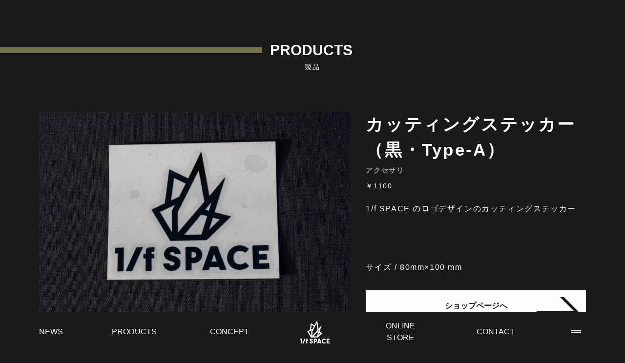

--- FILE ---
content_type: text/html; charset=UTF-8
request_url: https://one-f-space.com/2023/04/05/%E3%82%AB%E3%83%83%E3%83%86%E3%82%A3%E3%83%B3%E3%82%B0%E3%82%B9%E3%83%86%E3%83%83%E3%82%AB%E3%83%BC%EF%BC%88%E9%BB%92%E3%83%BBtype-a%EF%BC%89/
body_size: 3418
content:
<!doctype html>
<html>
<head>
    <meta charset="UTF-8">
    <title>カッティングステッカー（黒・Type-A） | 1/fspace ｜ 1/fspace</title>
    <!--スマホでのレスポンシブの設定-->
    <meta name="viewport" content="width=device-width, initial-scale=1, shrink-to-fit=no" />
    <link rel="shortcut icon" href="https://one-f-space.com/wp-content/themes/1%3AfSpace_Template/common/img/favicon.ico">
    <link rel=”icon” href="https://one-f-space.com/wp-content/themes/1%3AfSpace_Template/common/img/favicon.ico">
    <!-- Bootstrap4 -->
    <link rel="stylesheet" href="https://stackpath.bootstrapcdn.com/bootstrap/4.3.0/css/bootstrap.min.css">
    <link href="https://maxcdn.bootstrapcdn.com/font-awesome/4.7.0/css/font-awesome.min.css" rel="stylesheet">
    <!-- Jquery -->
    <script src="https://code.jquery.com/jquery-3.3.1.js" integrity="sha256-2Kok7MbOyxpgUVvAk/HJ2jigOSYS2auK4Pfzbm7uH60=" crossorigin="anonymous"></script>
    <!-- font-awesome6 -->
    <link rel="stylesheet" type="text/css" href="https://one-f-space.com/wp-content/themes/1%3AfSpace_Template/common/assets/css/all.css">
    <!-- css-->
    <link rel="stylesheet" type="text/css" href="https://one-f-space.com/wp-content/themes/1%3AfSpace_Template/common/css/style.css">
    <!-- aos -->
    <link href="https://cdn.rawgit.com/michalsnik/aos/2.1.1/dist/aos.css" rel="stylesheet">

</head>

    <body class="Black_BGColor">
            <div class="container-fluid m-0 p-0">
        <div class="row m-0">
            <div class="col-12 px-0">
                <nav id="GnavWrap" class="Black_BGColor White_Color">
                    <a href="https://one-f-space.com/wp-content/themes/1%3AfSpace_Template/news_list" class="GnavMenu"><span>NEWS</span></a>
                    <a href="https://one-f-space.com/wp-content/themes/1%3AfSpace_Template/product_list" class="GnavMenu"><span>PRODUCTS</span></a>
                    <a href="https://one-f-space.com/wp-content/themes/1%3AfSpace_Template/concept" class="GnavMenu"><span>CONCEPT</span></a>
                    <a href="https://one-f-space.com?Visiting=1" class="GnavLogo_Wrap">
                        <h1 class="GnavLogo_Box">
                            <img src="https://one-f-space.com/wp-content/themes/1%3AfSpace_Template\common\img\logo_white.png" class="GnavLogo" alt="カッティングステッカー（黒・Type-A） | 1/fspace ｜ 1/fspace">
                        </h1>
                    </a>
                    <a target="_blank" href="https://onefspace.thebase.in" class="GnavMenu"><span>ONLINE STORE</span></a>
                    <a href="https://one-f-space.com/wp-content/themes/1%3AfSpace_Template/faq" class="GnavMenu"><span>CONTACT</span></a>
                    <a href="#" class="GnavMenu HmenuBt_Wrap">
                        <div class="HmenuBt_Line Line_1"></div>
                        <div class="HmenuBt_Line Line_2"></div>
                    </a>
                </nav>
            </div>
        </div>
    </div>        <main>
            <div class="container-fluid m-0">
                <div class="row m-0">
                    <div class="col-12 px-0">
                        <div class="SecTtl_Wrap Page" data-aos="fade-right" data-aos-duration="600">
                            <p class="SecTtl White_Color">
                                PRODUCTS
                            </p>
                            <span class="SecTtl_jp White_Color">
                                製品
                            </span>
                        </div>
                    </div>
                </div>
                <!-- 製品ここから -->
                <div class="ItemDet_Wrap White_Color" data-aos="fade-up">

                    <div class="row">
                        <div class="col-lg-7 px-0 pr-md-3 mb-4">
                            <div class="ItemDetImg_Wrap">

                                <!--製品画像 -->
                                <img src="https://one-f-space.com/wp-content/uploads/2023/04/DSC05688W-1024x685.jpg" alt="" class="ItemDetImg">
                            </div>

                        </div>

                        <div class="col-lg-5 px-0 pl-lg-3">
                            <!--製品名 -->
                            <p class="ItemDetName">カッティングステッカー（黒・Type-A）</p>
                            <!-- カテゴリ -->
                            <p class="ItemDetCate">アクセサリ</p>
                            <!-- 値段 -->
                            <p class="ItemDetPrice">￥1100</p>
                            <!--製品説明 -->
                            <p class="ItemDetTxt">1/f SPACE のロゴデザインのカッティングステッカー<br />
<br />
&nbsp;<br />
<br />
サイズ / 80mm×100 mm</p>
                            <!-- 取り扱い説明書（PDF） -->
                                                        <!-- 組み立て動画（youtube） -->
                                                        <!-- ご注意 -->
                                                        <!--製品詳細リンク -->
                                                            <a target="_blank" href="https://onefspace.thebase.in/items/73372489" class="ItemDetBt_Wrap Black_Color White_BGColor">
                                    <div class="ItemDet_BtTxt_Wrap">
                                        <span class="Black_Color">ショップページへ</span>
                                        <span class="Allow Go_Store"></span>
                                    </div>
                                </a>
                            
                        </div>
                    </div>
                </div>
                <!-- 商品 ここまで -->
            </div>
        </main>
            <!-- Fotter ↓ -->
    <footer id="Footer_Wrap" class="Black_BGColor White_Color">
        <div class="container-fluid px-0">
            <div class="row">
                <!-- Contact -->
                <div class="col-lg-6  mb-md-3  mb-0 px-0 pr-lg-3">
                    <div class="ContactBt_Wrap">

                        <a href="https://one-f-space.com/wp-content/themes/1%3AfSpace_Template/faq" class="ContactBt">
                            <img src="https://one-f-space.com/wp-content/themes/1%3AfSpace_Template/common/img/mail.png" alt="Mail" class="MailBtIcon">
                            <span>お問合せはこちら</span>
                        </a>
                    </div>
                </div>

                <div class="col-lg-6  mb-md-3  px-0 pl-lg-3">
                    <div class="TellBt_Wrap">
                        <a href="tel:0116611655" class="TellBt_Box">
                            <div class="TellBt_Txt_Case1">
                                <div class="TellBtIcon_Wrap">
                                    <img src="https://one-f-space.com/wp-content/themes/1%3AfSpace_Template/common/img/smartphone.png" alt="Tell" class="TellBtIcon">
                                </div>
                                <span>Tel 011-839-9258</span>
                            </div>

                            <div class="TellBt_Txt_Case2">
                                <p class="TellBt_Txt">営業時間 8:30 ～ 17:30</p>
                                <p class="Hmenu_Txt">定休日：土・日・祝祭日</p>
                            </div>
                        </a>

                    </div>
                </div>
            </div>
            <div class="row">
                <!-- Contact -->
                <div class="col-12 mb-md-3 mb-0 px-0">
                    <div class="TellBt_Wrap">

                        <a href="https://one-f-space.com/recruit/recruit2023/" class="TellBt_Box">
                            <span>採用情報</span>
                        </a>
                    </div>
                </div>
            </div>



            <div class="row">
                <div class="col-12 px-0">
                    <p class="Footer_SnsLinks_Ttl">FOLLOW US!</p>
                    <div class="Footer_SnsLinks_Wrap">
                        <!-- instagram-->
                        <a href="https://www.instagram.com/1_f.space/" class="FooterInsta_Link">
                            <div class="FooterInsta_Wrap">
                                <img src="https://one-f-space.com/wp-content/themes/1%3AfSpace_Template/common/img/instagram_icon.png" alt="Instagram" class="FooterInstaImg">
                            </div>
                        </a>

                        <!-- LINE -->
                        <div class="Line_Wrap">
                            <a href="https://lin.ee/aRRq6u2"><img height="36" border="0" src="https://scdn.line-apps.com/n/line_add_friends/btn/ja.png"></a>
                        </div>
                    </div>

                </div>
            </div>

            <div class="row">
                <div class="col-md-12 px-0">

                    <div class="FotterMenu_Wrap">
                        <!-- menu -->
                        <div class="FotterMenu_Box">

                            <a href="https://one-f-space.com/wp-content/themes/1%3AfSpace_Template/news_list" class="FotterMenu">NEWS</a>
                            <a href="https://one-f-space.com/wp-content/themes/1%3AfSpace_Template/product_list" class="FotterMenu">PRODUCTS</a>
                            <a href="https://one-f-space.com/wp-content/themes/1%3AfSpace_Template/concept" class="FotterMenu">CONCEPT</a>
                            <a target="_blank" href="https://onefspace.thebase.in" class="FotterMenu">ONLINE STORE</a>
                            <a href="https://one-f-space.com/wp-content/themes/1%3AfSpace_Template/faq" class="FotterMenu">CONTACT</a>
                        </div>
                        <div class="d-md-flex justify-content-between">
                            <div>
                                <a href="https://one-f-space.com/wp-content/themes/1%3AfSpace_Template/privacypolicy" class="Privacy_Link">PRIVACY POLICY</a>
                            </div>
                            <div class="Footer_Row_Wrap">
                                <p class="Footer_Row">
                                    powerd by Kayano Ironworks, inc.
                                </p>
                            </div>
                        </div>
                    </div>
                </div>
            </div>


        </div>
    </footer>
    <!-- Fotter ↑ -->


    <!-- ドロワーメニュー ↓ -->
    <div class="Hmenu_Content_Wrap">
        <div class="Hmenu_Content_Inner">
            <!-- ドロワーメニューコンテンツ ↓ -->
            <div class="HmenuSns_Wrap">
                <p class="White_Color HmenuSns_Ttl">Follow us</p>
                <!-- Instagram -->
                <a href="https://www.instagram.com/1_f.space/" class="HmenuInsta_Link">
                    <img src="https://one-f-space.com/wp-content/themes/1%3AfSpace_Template/common/img/instagram_icon.png" alt="Instagram" class="HmenuInstaImg">
                </a>

                <!-- LINE-->
                <div class="Hmenu_Line_Wrap">
                    <a href="https://lin.ee/aRRq6u2">
                        <img height="26" border="0" src="https://scdn.line-apps.com/n/line_add_friends/btn/ja.png" alt="">
                    </a>
                </div>
            </div>


            <div style="height: 100%;width: 100%; display: flex;">
                <ul class="Black_BGColor White_Color Hmenu_Link_Wrap">
                    <li>
                        <a href="https://one-f-space.com/wp-content/themes/1%3AfSpace_Template/news_list" class="Hmenu_Link">
                            <span>NEWS</span>
                            <img src="https://one-f-space.com/wp-content/themes/1%3AfSpace_Template/common/img/icon/Arrow_right.png" alt="">
                        </a>
                    </li>
                    <li>
                        <a href="https://one-f-space.com/wp-content/themes/1%3AfSpace_Template/product_list" class="Hmenu_Link">
                            <span>PRODUCTS</span>
                            <img src="https://one-f-space.com/wp-content/themes/1%3AfSpace_Template/common/img/icon/Arrow_right.png" alt="">
                        </a>
                    </li>
                    <li>
                        <a href="https://one-f-space.com/wp-content/themes/1%3AfSpace_Template/concept" class="Hmenu_Link">
                            <span>CONCEPT</span>
                            <img src="https://one-f-space.com/wp-content/themes/1%3AfSpace_Template/common/img/icon/Arrow_right.png" alt="">
                        </a>
                    </li>
                    <li>
                        <a target="_blank" href="https://onefspace.thebase.in" class="Hmenu_Link">
                            <span>ONLIN STORE</span>
                            <img src="https://one-f-space.com/wp-content/themes/1%3AfSpace_Template/common/img/icon/Arrow_right.png" alt="">
                        </a>
                    </li>
                    <li>
                        <a href="https://one-f-space.com/wp-content/themes/1%3AfSpace_Template/faq" class="Hmenu_Link">
                            <span>CONTACT</span>
                            <img src="https://one-f-space.com/wp-content/themes/1%3AfSpace_Template/common/img/icon/Arrow_right.png" alt="">
                        </a>
                    </li>
                    <li>
                        <a href="https://one-f-space.com/wp-content/themes/1%3AfSpace_Template/privacypolicy" class="Hmenu_Link">
                            <span>プライバシーポリシー</span>
                            <img src="https://one-f-space.com/wp-content/themes/1%3AfSpace_Template/common/img/icon/Arrow_right.png" alt="">
                        </a>
                    </li>

                </ul>

            </div>

        </div>

        <div class="HmenuBtm_Wrap">
            <div class="HmenuBtm_Inner">
                <div class="" style="width: 33.333%; height: 100%"></div>
                <div class="d-flex justify-content-center" style="width: 33.333%; height: 100%">
                    <a href="https://one-f-space.com?Visiting=1" class="GnavLogo_Wrap Hmenu_Logo">
                        <h1 class="GnavLogo_Box">
                            <img src="https://one-f-space.com/wp-content/themes/1%3AfSpace_Template/common/img/logo_white.png" alt="SiteLogo" class="GnavLogo">
                        </h1>
                    </a>
                </div>
                <div class="d-flex justify-content-end" style="width: 33.333%; height: 100%">
                    <a href="#" class="HmenuBt_Cls">
                        <div class="HmenuBt_Cls_Inner">
                            <div class="HmenuBt_Line Line_1"></div>
                            <div class="HmenuBt_Line Line_2"></div>
                        </div>
                    </a>
                </div>
            </div>
        </div>

    </div>
    <!-- ドロワーメニュー ↑ -->


    <!-- bootstrap -->
    <script src="https://stackpath.bootstrapcdn.com/bootstrap/4.3.0/js/bootstrap.min.js"></script>
    <script src="https://stackpath.bootstrapcdn.com/bootstrap/4.3.0/js/bootstrap.bundle.min.js"></script>
    <script src="https://cdn.jsdelivr.net/gh/dixonandmoe/rellax@master/rellax.min.js"></script>
    <script src="https://cdn.rawgit.com/michalsnik/aos/2.1.1/dist/aos.js"></script>
    <script type="text/javascript" src="https://one-f-space.com/wp-content/themes/1%3AfSpace_Template/common/js/javascript.js"></script>        <!-- aos -->
        <code>
            <script src="https://cdn.rawgit.com/michalsnik/aos/2.1.1/dist/aos.js"></script>
        </code>
        <script src="https://cdn.rawgit.com/michalsnik/aos/2.1.1/dist/aos.js"></script>
        <script>
            // 要素フェードイン
            AOS.init({
                offset: 100,
                /* ビューポートの発火位置px指定 */
                duration: 600,
                /* 登場スピード */
                easing: 'ease-in-sine',
                delay: 80,
            });
        </script>
        <!-- Buyee Connect -->
        <script id="bc-script" type="text/javascript" charset="utf-8" src="https://connect.buyee.jp/4d71d9da8a4dc60b7bb688371845c5e92ec5d37d96aa3eb1b601a1785ca70466/main.js" defer></script>
    </body>



</html>

--- FILE ---
content_type: text/css
request_url: https://one-f-space.com/wp-content/themes/1%3AfSpace_Template/common/css/style.css
body_size: 10421
content:
body {
    background-color: #fcfcfc;
    color: #1a1a1a;
    font-family: "游ゴシック", "YuGothic", " Yu Gothic", "ヒラギノ角ゴ Pro W3", " Hiragino Kaku Gothic Pro", " メイリオ", " Meiryo", sans-serif;

}







/* --------------------------
index.php 
-----------------------------*/

/* 
スプラッシュ
*/
#SplashWrap {
    width: 100vw;
    height: 100vh;
    background-color: brown;
    position: absolute;
    background-color: #fff;
    z-index: 10000000000;
    display: flex;
    justify-content: center;
    align-items: center;


}

#SplashWrap_ImgBox {
    width: 200px;
    height: 200px;
}


/***************************************************
  * Generated by SVG Artista on 2/18/2021, 10:18:16 PM
  * MIT license (https://opensource.org/licenses/MIT)
  * W. https://svgartista.net
  **************************************************/

@-webkit-keyframes animate-svg-fill-1 {
    0% {
        fill: transparent;
    }

    100% {
        fill: rgb(0, 0, 0);
    }
}

@keyframes animate-svg-fill-1 {
    0% {
        fill: transparent;
    }

    100% {
        fill: rgb(0, 0, 0);
    }
}

.svg-elem-1 {
    -webkit-animation: animate-svg-fill-1 0.7s linear 0.8s both;
    animation: animate-svg-fill-1 0.7s linear 0.8s both;
}

@-webkit-keyframes animate-svg-fill-2 {
    0% {
        fill: transparent;
    }

    100% {
        fill: rgb(0, 0, 0);
    }
}

@keyframes animate-svg-fill-2 {
    0% {
        fill: transparent;
    }

    100% {
        fill: rgb(0, 0, 0);
    }
}

.svg-elem-2 {
    -webkit-animation: animate-svg-fill-2 0.7s linear 0.9s both;
    animation: animate-svg-fill-2 0.7s linear 0.9s both;
}

@-webkit-keyframes animate-svg-fill-3 {
    0% {
        fill: transparent;
    }

    100% {
        fill: rgb(0, 0, 0);
    }
}

@keyframes animate-svg-fill-3 {
    0% {
        fill: transparent;
    }

    100% {
        fill: rgb(0, 0, 0);
    }
}

.svg-elem-3 {
    -webkit-animation: animate-svg-fill-3 0.7s linear 1s both;
    animation: animate-svg-fill-3 0.7s linear 1s both;
}

@-webkit-keyframes animate-svg-fill-4 {
    0% {
        fill: transparent;
    }

    100% {
        fill: rgb(0, 0, 0);
    }
}

@keyframes animate-svg-fill-4 {
    0% {
        fill: transparent;
    }

    100% {
        fill: rgb(0, 0, 0);
    }
}

.svg-elem-4 {
    -webkit-animation: animate-svg-fill-4 0.7s linear 1.1s both;
    animation: animate-svg-fill-4 0.7s linear 1.1s both;
}

@-webkit-keyframes animate-svg-fill-5 {
    0% {
        fill: transparent;
    }

    100% {
        fill: rgb(0, 0, 0);
    }
}

@keyframes animate-svg-fill-5 {
    0% {
        fill: transparent;
    }

    100% {
        fill: rgb(0, 0, 0);
    }
}

.svg-elem-5 {
    -webkit-animation: animate-svg-fill-5 0.7s linear 1.2000000000000002s both;
    animation: animate-svg-fill-5 0.7s linear 1.2000000000000002s both;
}

@-webkit-keyframes animate-svg-fill-6 {
    0% {
        fill: transparent;
    }

    100% {
        fill: rgb(0, 0, 0);
    }
}

@keyframes animate-svg-fill-6 {
    0% {
        fill: transparent;
    }

    100% {
        fill: rgb(0, 0, 0);
    }
}

.svg-elem-6 {
    -webkit-animation: animate-svg-fill-6 0.7s linear 1.3s both;
    animation: animate-svg-fill-6 0.7s linear 1.3s both;
}

@-webkit-keyframes animate-svg-fill-7 {
    0% {
        fill: transparent;
    }

    100% {
        fill: rgb(0, 0, 0);
    }
}

@keyframes animate-svg-fill-7 {
    0% {
        fill: transparent;
    }

    100% {
        fill: rgb(0, 0, 0);
    }
}

.svg-elem-7 {
    -webkit-animation: animate-svg-fill-7 0.7s linear 1.4000000000000001s both;
    animation: animate-svg-fill-7 0.7s linear 1.4000000000000001s both;
}

@-webkit-keyframes animate-svg-fill-8 {
    0% {
        fill: transparent;
    }

    100% {
        fill: rgb(0, 0, 0);
    }
}

@keyframes animate-svg-fill-8 {
    0% {
        fill: transparent;
    }

    100% {
        fill: rgb(0, 0, 0);
    }
}

.svg-elem-8 {
    -webkit-animation: animate-svg-fill-8 0.7s linear 1.5s both;
    animation: animate-svg-fill-8 0.7s linear 1.5s both;
}

@-webkit-keyframes animate-svg-fill-9 {
    0% {
        fill: transparent;
    }

    100% {
        fill: rgb(0, 0, 0);
    }
}

@keyframes animate-svg-fill-9 {
    0% {
        fill: transparent;
    }

    100% {
        fill: rgb(0, 0, 0);
    }
}

.svg-elem-9 {
    -webkit-animation: animate-svg-fill-9 0.7s linear 1.6s both;
    animation: animate-svg-fill-9 0.7s linear 1.6s both;
}











/* 記事一覧下部リンクデフォルトテキスト不可視化 */
.screen-reader-text {
    clip: rect(1px, 1px, 1px, 1px);
    height: 1px;
    overflow: hidden;
    position: absolute !important;
    width: 1px;
    word-wrap: normal !important;
}

/* 記事一覧下部リンクデフォルト編集 */
.PostsNavi_Wrap {
    width: 100%;
}

.nav-links {
    width: 100%;
    font-weight: 600;
}

.nav-next {
    width: 100%;
}

.nav-next>a {
    margin-right: auto;
    color: #fcfcfc;
    border: 2px solid #fcfcfc;
    display: block;
    width: 120px;
    font-size: .8rem;
    text-align: center;
}

.nav-next>a:hover {
    color: #fcfcfc;
}

.nav-previous {
    width: 100%;
}

.nav-previous>a {
    margin-left: auto;
    color: #fcfcfc;
    display: block;
    text-align: center;
    width: 120px;
    font-size: .8rem;
    border: 2px solid #fcfcfc;
}

.nav-previous>a:hover {
    color: #fcfcfc;
}



.test.fadeout::after {
    content: '';
    position: fixed;
    top: 0;
    left: 0;
    width: 100%;
    height: 100%;
    z-index: 9999;
    background-color: #fff;
    pointer-events: none;
    /* 他の要素にアクセス可能にするためにポインターイベントは無効に
    opacity1でもこれしないとこの要素が邪魔をして他の要素をクリックできない */
    opacity: 0;
    /* 初期値透明 */
    transition: opacity .8s ease;
    -webkit-transition: opacity .8s ease;
    /* アニメーション時間は 0.8秒 */
}

body.fadeout::after {
    opacity: 1;
}

p::selection {
    background: #a8a8a8;
}

h1::selection,
h2::selection,
h3::selection,
h4::selection,
h5::selection,
h6::selection {
    background: #a8a8a8;
}

p::-moz-selection {
    background: #a8a8a8;
}

span::selection {
    background: #a8a8a8;
}

a::selection {
    background: #a8a8a8;
}

img::selection {
    background: #a8a8a8;
}

p {
    margin: 0;
}

a {
    color: #1a1a1a;
}

a:hover {
    text-decoration: none;
    color: #1a1a1a;
}

.container-fluid {
    padding-left: 0 !important;
    padding-right: 0 !important;
    margin: 0 !important;
}

.row {
    margin-left: 0 !important;
    margin-right: 0 !important;
}

/* スライ�E�?ーにul使用 */
ul {
    padding-left: 0;
    margin: 0;
}

li {
    list-style: none;
}


/* form */
input,
textarea,
select,
option {
    background: none;
    border-top: #bebebe 1px solid;
    border-left: #bebebe 1px solid;
    border-bottom: #bebebe 3px solid;
    border-right: #bebebe 3px solid;
    border-radius: 0px;
    color: #fcfcfc;
    /* background: none !important;
    border-top: #bebebe 1px solid !important;
    border-left: #bebebe 1px solid !important;
    border-bottom: #bebebe 3px solid !important;
    border-right: #bebebe 3px solid !important;
    border-radius: 0px !important;
    color: #fcfcfc !important; */
}

option {
    /* color: #1a1a1a !important; */
}

textarea {
    height: 200px !important;
    padding: 5px !important;
}





#AllWrap {
    height: 100%;
    padding-bottom: 100px;
    /* position: relative; */
}

.Khaki_Color {
    color: #767751;
}

.Khaki_BGColor {
    background-color: #767751;
}

.Black_Color {
    color: #1a1a1a;
}

.Black_Color a {
    color: #1a1a1a;
}

.Black_Color a {
    color: #1a1a1a;
}

.Black_Color a:hover {
    color: #1a1a1a;
}

.Black_BGColor {
    background-color: #1a1a1a;
}

.White_Color {
    color: #fcfcfc;
}

.White_Color a {
    color: #fcfcfc;
}

.White_Color a:hover {
    color: #fcfcfc;
}

.White_BGColor {
    background-color: #fcfcfc;
}

.P1 {
    margin-bottom: 1rem;
}

/* CSSアニメーションの�E�?�E�? ↓�??//////////////////////////////////////*/

/* 左からフェードイン */
.Fade-Left {
    animation: SlideIn 1.6s;
}

/* CSSアニメーションの設�E�? */
@keyframes SlideIn {
    0% {
        opacity: 0;
        transform: translateX(-64px);
    }

    100% {
        opacity: 1;
        transform: translateX(0);

    }
}

/* ゆっくり不透明度0% → 100%へ */
.FadeIn {
    animation: Fade 1.6s;
}

/* CSSアニメーションの設定 */
@keyframes Fade {
    0% {
        opacity: 0;
        /* transform: translateX(-64px); */
    }

    100% {
        opacity: 1;
        /* transform: translateX(0); */
    }
}


.HmenuSns_Ttl {
    position: relative;
    height: 1rem;
    font-size: .8rem;
    margin-right: 40px;
    margin-top: 6px;
    color: #a1a1a1;
}

.HmenuSns_Ttl::after {
    background-color: #a1a1a1;
    content: '';
    display: block;
    position: absolute;
    z-index: 114;
    margin-right: 100px;
    top: 50%;
    left: 70px;
    width: 30px;
    height: 1px;
}





/* CSSアニメーションの�E�?�E��E��E�??�E�? //////////////////////////////////////*/

/* �E�?�E��E�クションタイトル SecTtl �E�? /////////////////////*/

/* トップ�?ージのセクションタイトル */
.SecTtl_Wrap {
    margin-bottom: 100px;
    text-align: center;
}

@media screen and (max-width: 768px) {
    .SecTtl_Wrap {
        margin-bottom: 40px;
    }
}

/* 個別ペ�?ジのタイトル */
.SecTtl_Wrap.Page {
    margin-top: 80px;
    margin-bottom: 0px;
}

/* productsのタイトル */
.SecTtl {
    display: flex;
    align-items: center;
    justify-content: flex-start;
    font-size: 30px;
    width: 100%;
    font-weight: 700;
}

/* News以外�?�E�? */
.SecTtl::before {
    border-top: 12px solid #767751;
    content: "";
    width: calc(50% - 103px);
    /* 線�?長�E�? */
    margin-right: 1rem;
}


/* Newsの�E�? */
.SecTtl.News::before {
    border-top: 12px solid #767751;
    content: "";
    width: calc(50% - 59px);
    /* 線�?長�E�? */
    margin-right: 1rem;
}

.SecTtl_jp {
    margin-top: 1rem;
    font-size: 14px;
    text-align: center;
    letter-spacing: .1rem;
}

.SecTtl.Insta {
    color: #727272;

}


/* �E�?�E��E�クションタイトル �E�? //////////////////////*/


/* Moreボタン �E�? ////////////////////////////////*/


.MoreBt_Wrap {
    margin-top: 50px;
    width: 100%;
    text-align: right;
    white-space: nowrap;
}

@media screen and (max-width: 768px) {

    /* 768px以下に適用されるCSS?�E�タブレ�E�?�E��E�用?? */
    .MoreBt_Wrap {
        padding: 0 1rem;
    }
}

.More_Bt_Case {
    font-size: 16px;
    font-weight: 700;
    letter-spacing: 1rem;
}

.More_Bt_Txt {}

/* 矢印 */
.Allow {
    display: inline-block;
    margin-bottom: 0px;
    width: 20%;
    border-bottom: 2px solid #1a1a1a;
    position: relative;
    margin-left: 1rem;
}

@media screen and (max-width: 768px) {

    /* 矢印 */
    .Allow {
        width: 30%;
    }
}

.Allow::after {
    content: "";
    position: absolute;
    display: block;
    right: 0px;
    transform: matrix(1, 1, 2, 0, 1, -15);
    width: 30px;
    border-bottom: 4px solid #1a1a1a;
}

/* すべての�E�?�E��E�を見るボタンの矢印部�E�? */
.Allow.AllProducts {
    display: inline-block;
    margin-bottom: 0px;
    width: 20%;
    border-bottom: 2px solid #fcfcfc;
    position: relative;
    margin-left: 1rem;
}

@media screen and (max-width: 768px) {

    /* すべての�E�?�E��E�を見るボタンの矢印部�E�? */
    .Allow.AllProducts {
        display: none;
    }
}

.Allow.AllProducts::after {
    content: "";
    position: absolute;
    display: block;
    right: 0px;
    transform: matrix(1, 1, 2, 0, 1, 13);
    width: 30px;
    border-bottom: 4px solid #fcfcfc;
}

@media screen and (max-width: 768px) {

    /* 企業ペ�?ジへボタンの矢印部�E�? */
    .Allow.MoreCompany {
        display: none;
    }
}

.MoreBt_Wrap.MoreCompany {
    white-space: normal;
    padding: 0;
}

/* 企業ペ�?ジへボタンの矢印部�E�? */
.Allow.MoreCompany {
    border-bottom: 2px solid #fcfcfc;
}

/* 企業ペ�?ジへボタンの矢印部�E�? */
.Allow.MoreCompany::after {
    border-bottom: 4px solid #fcfcfc;
    transform: matrix(1, 1, 2, 0, 1, -15);
}


/* 商品詳細ページのボタン */
.Allow.Go_Store {
    display: inline-block;
    margin-bottom: 0px;
    width: 30%;
    border-bottom: 2px solid #1a1a1a;
    position: relative;
    margin-left: auto;
}

.Allow.Go_Store::after {
    content: "";
    position: absolute;
    display: block;
    right: 0px;
    transform: matrix(1, 1, 2, 0, 1, 7);
    width: 30px;
    border-bottom: 4px solid #1a1a1a;
}

@media screen and (max-width: 768px) {
    .Allow.Go_Store {
        display: none;
    }
}

/* Moreボタン �E�? ////////////////////////////////////////*/

/* navi �E�? //////////////////////////////////////////////*/

/* ナビゲーション */
#GnavWrap {
    width: 100%;
    height: 80px;
    position: fixed;
    bottom: 0;
    left: 0;
    right: 0;
    padding: 1rem 80px 1rem 80px;
    display: flex;
    z-index: 97;
}

@media screen and (max-width: 768px) {
    #GnavWrap {
        height: 66px;
        padding: 7px 16px;
    }
}

.GnavMenu {
    width: 100px;
    margin: auto;
    text-align: center;
    position: relative;
}

/* フッターメニューバ�?hover時�?リンクに下線�??*/

.GnavMenu span {
    width: auto;
    position: relative;
}

.GnavMenu span::before {
    content: "";
    position: absolute;
    left: 0;
    bottom: -4px;
    width: 100%;
    height: 1px;
    background: #fff;
    transform: scale(0, 1);
    transform-origin: left;
    transition: 0.4s;
}

.GnavMenu span:hover::before {
    transform: scale(1);
}



@media screen and (max-width: 768px) {

    /* 🍔以外消す */
    .GnavMenu:not(:last-child) {
        display: none;
    }
}

/* �E�?番左の要素は左にくっつける */
.GnavMenu:first-child {
    width: 50px;
    margin: auto;
    margin-left: 0;
    text-align: left;
}

/* �E�?番右の要素は右にくっつける */
.GnavMenu:last-child {
    width: 50px;
    margin: auto;
    margin-right: 0;
    text-align: right;
}

@media screen and (max-width: 768px) {
    .GnavMenu:last-child {
        margin: auto 0 auto auto;
        text-align: right;
    }
}

/* ロゴ囲み */
.GnavLogo_Wrap {
    margin: auto;
}

@media screen and (max-width: 768px) {

    /* ロゴ囲み */
    .GnavLogo_Wrap {
        width: 100%;
        margin-left: 40px;
    }
}

.GnavLogo_Box {
    width: 60px;

}

@media screen and (max-width: 768px) {
    .GnavLogo_Box {
        display: block;
        margin: auto;
        width: 53px;
        margin-bottom: 5px;
    }
}

.GnavLogo {
    display: flex;
    justify-content: center;
    object-fit: cover;
    width: 100%;
    height: 100%;
}



/*�E�?↓�?�E�?ハンバ�?ガーメニュー�E�?↓�?*/
/*ボタン*/
.GnavMenu.HmenuBt_Wrap {
    height: 38px;
    width: 40px;
    z-index: 10000000;
}

.HmenuBt_Line.Line_1 {
    position: absolute;
    top: 16px;
    /* right: -12px; */
    left: 50%;
    width: 20px;
    height: 2px;
    background-color: #ffffff;
    transform: translateX(-50%);
    z-index: 100;
    transition: 0.7s;
}

.HmenuBt_Line.Line_2 {
    width: 20px;
    height: 2px;
    position: absolute;
    bottom: 16px;
    left: 50%;
    background-color: #ffffff;
    transform: translateX(-50%);
    z-index: 100;
    transition: 0.7s;
}






/*ハンバ�?ガーメニューの中身*/
.Hmenu_Content_Wrap {
    width: 100%;
    height: 100%;
    background-color: #1a1a1a;
    z-index: 97;
    position: fixed;
    bottom: -120%;
    left: 0;
    transition: 0.7s;

}

.Hmenu_Content_Wrap.NavOpen {
    bottom: 0;
    left: 0;
}

.Hmenu_Content_Inner {
    position: relative;
    width: 100%;
    /*height: calc(100% - 160px);*/
    height: 100%;
    /*display: flex;*/
    justify-content: center;
    /*margin-top: 80px;*/
}

.Hmenu_Link_Wrap {
    width: 100%;
    margin: auto 0;
    position: absolute;
    top: 50%;
    transform: translateY(-50%);
}

.Hmenu_Link_Wrap li {
    height: 40px;
    width: 100%;
}

.Hmenu_Link {
    height: 100%;
    line-height: 40px;
    display: flex;
    justify-content: space-between;
    padding: 0 80px;
}

@media screen and (max-width: 768px) {
    .Hmenu_Link {
        padding: 0 1rem;
    }

}

.Hmenu_Link:hover {
    background-color: rgba(255, 255, 255, 0.3);
}



.Hmenu_Link_Wrap img {
    width: 10px;
    height: 10px;
    margin: 15px 0;
}



/* ハンバ�Eガーメニュー冁ENS囲み */
.HmenuSns_Wrap {
    position: absolute;
    width: 100%;
    height: 80px;
    top: 80px;
    right: 80px;
    display: flex;
    justify-content: flex-end;
}

@media screen and (max-width: 768px) {

    /* ハンバ�Eガーメニュー冁ENS囲み */
    .HmenuSns_Wrap {
        top: 1rem;
        right: 1rem;
    }
}

/* インスタアイコンリンク囲み */
.HmenuInsta_Link {
    margin-right: 1rem;
    width: 100px;
    height: 28px;
}

/* インスタアイコン画僁E*/
.HmenuInstaImg {
    object-fit: contain;
    width: 100%;
    height: 100%;
}

/* line */
.Hmenu_Line_Wrap {}

@media screen and (max-width: 768px) {

    /* line */
    .Hmenu_Line_Wrap {
        /* margin-top: 2rem; */
    }
}


.Hmenu_Info_Wrap {
    padding: 0 80px 0 80px;
    position: absolute;
    top: 80px;
    color: #a1a1a1;
}

@media screen and (max-width: 768px) {
    .Hmenu_Info_Wrap {
        padding: 0 1rem 0 1rem;
        color: #a1a1a1;
        font-size: 14px;
    }
}

.Hmenu_Info_Txt {}








/*ロゴと閉じる�?タン*/
.HmenuBtm_Wrap {
    position: absolute;
    bottom: 0;
    right: 0;
    width: 100%;
}

.HmenuBtm_Inner {
    display: flex;
    position: relative;
    width: 100%;
    height: 80px;
}

@media screen and (max-width: 768px) {

    /* 768px以下に適用されるCSS�E�タブレチE��用�E�E*/
    .GnavLogo_Wrap.Hmenu_Logo {
        margin-left: 0;
    }
}

.HmenuBt_Cls {
    margin: auto 80px 16px 0;
    height: 38px;
    width: 40px;
}

.HmenuBt_Cls_Inner {
    position: relative;
    width: 40px;
    height: 38px;
}

/*閉じる�?タン開閉*/
.HmenuBt_Cls_Inner>.Line_1 {
    top: 16px;
    transform: rotate(0deg) translate(-45%, 4px);
}

.HmenuBt_Cls_Inner>.Line_2 {
    transform: rotate(0deg) translate(-45%, -6px);
    top: 20px;
}

.HmenuBt_Cls_Inner>.Line_1.NavOpen {
    top: 16px;
    transform: rotate(20deg) translate(-45%, 4px);
    transform-origin: right bottom;
}

.HmenuBt_Cls_Inner>.Line_2.NavOpen {
    transform: rotate(-20deg) translate(-35%, -6px);
    top: 20px;
    transform-origin: left bottom;
}

@media screen and (max-width: 768px) {
    .HmenuBt_Cls {
        margin: auto 15px 16px auto;
        /* padding: 1.4rem 0px 1rem 0; */
    }

    .Hmenu_Link_Wrap {
        margin: auto 0;
        width: 100%;
    }
}

/*ハンバ�Eガーメニュー ↁE/

/* navi �E�? ///////////////////////////////////////////////*/


/* index Hero Area �E�? /////////////////////////////////////*/




/* index Hero ////////////*/

.HeroGround {
    width: 100%;
    height: 100vh;
    position: relative;
    overflow: hidden;
}

/* フィルター */
.HeroGround::after {
    content: '';
    position: absolute;
    display: block;
    height: 100vh;
    top: 0;
    right: 0;
    bottom: 0;
    left: 0;
    background: rgba(19, 19, 19, 0.153)
}

@media screen and (max-width: 768px) {

    /* 768px以下に適用されるCSS（タブレット用） */
    .HeroGround::after {
        content: '';
        display: none;
    }
}

.Hero_Video {
    position: absolute;
    top: 0;
    left: 0;
    width: auto;
    height: auto;
    min-width: 100%;
    min-height: 100%;
    z-index: -1;
}

@media screen and (max-width: 768px) {
    .Hero_Video {
        top: auto;
        bottom: 31%;
        width: auto;
        height: 40%;
        min-width: 100%;
        min-height: 40%;
    }
}

/* hero左上ロゴ */
#HeroLogo_X_Wrap {
    position: absolute;
    top: 10px;
    left: 40px;
    z-index: 80;
}

@media screen and (max-width: 768px) {
    #HeroLogo_X_Wrap {
        top: 3px;
        left: 10px;

    }
}

/* hero左上ロゴ */
#HeroLogo_X_Img_Box {
    width: 300px;
}

@media screen and (max-width: 768px) {
    #HeroLogo_X_Img_Box {
        width: 160px;
    }
}


/* youtube動画再生囲み*/
.Play_Movie_Wrap {
    width: 100%;
    height: 100%;
    position: relative;
    display: flex;
    justify-content: center;
    align-items: center;
    z-index: 82;
}

/* youtube動画再生囲み モーダル表示中*/
.Play_Movie_Wrap.ModalOpen {
    width: 100%;
    height: 100%;
    position: fixed;
    top: 0;
    left: 0;
    display: flex;
    justify-content: center;
    align-items: center;
    z-index: 100;
    transform: translate3d(0px, 0px, 0px) !important;
}

/* youtube動画再生ボタン*/
.PlayBt {
    cursor: pointer;
    width: 100px;
    height: 100px;
    margin: 0 8px;
    border: 6px solid #fefefeb3;
    border-radius: 50%;
    position: relative;
    z-index: 3;
    background-color: #fefefe00;
    transition: background-color .3s, width .3s, height .3s;
}

/* youtube動画再生ボタン hover*/
.PlayBt:hover {
    border-color: #ffffff;
    width: 120px;
    height: 120px;
}

.PlayBt:focus {
    outline: 0;
}

/* 三角 */
.PlayBt::after {
    content: "";
    position: absolute;
    top: 40%;
    left: 40%;
    width: 0;
    height: 0;
    border-style: solid;
    border-width: 10px 0 10px 20px;
    border-color: transparent transparent transparent #fefefeb3;
    transition: border-width .3s, border-color .3s;
}

/* 三角 hover */
.PlayBt:hover::after {
    border-width: 14px 0 14px 28px;
    border-color: transparent transparent transparent #ffffff;
}

/* youtube動画再生ボタン モーダル表示中 */
.Play_Movie_Wrap.ModalOpen .PlayBt {
    display: none;
}

/* 再生ボタンテキスト */
.PlayBt_Txt {
    display: block;
    white-space: nowrap;
    text-align: center;
    margin: 0 auto;
    color: #fefefeb3;
    position: absolute;
    transition: color .3s;
    width: 130px;
    top: 110%;
    left: -23%;
    right: -23%;
}

.PlayBt:hover .PlayBt_Txt {
    color: #ffffff;
}




/* youtube モーダル */
.Play_Movie_Wrap #modal-video {
    cursor: pointer;
    display: flex;
    justify-content: center;
    align-items: center;
    position: fixed;
    z-index: 100;
    top: 0;
    left: 0;
    bottom: 0;
    width: 100vw;
    height: 100vh;
    background-color: rgba(0, 0, 0, 0.75);
    transition: 0.5s;
}

/* 動画不可視状態 */
.Play_Movie_Wrap #modal-video.close {
    filter: opacity(0);
    visibility: hidden;
}

/* 動画可視化状態 */
.Play_Movie_Wrap #modal-video.open {
    filter: opacity(1);
    visibility: visible;
}

.Play_Movie_Wrap #modal-video iframe {
    width: 64vw;
    height: 36vw;
}

@media screen and (max-width: 768px) {
    .Play_Movie_Wrap #modal-video iframe {
        width: 92vw;
        height: 54vw;
    }
}


/* index Hero ↑ ///////////////////*/

/* index Products ↓ //////////////////*/
.ProductsArea_Wrap {
    overflow: hidden;
    /* margin: 100px 0 100px 0; */
    padding: 100px 0 180px 0;
    height: 100%;
    z-index: 2;
}

@media screen and (max-width: 768px) {
    .ProductsArea_Wrap {
        padding: 100px 0 100px 0;
    }
}

.TopProducts_Wrap {
    padding: 0 80px;
}

@media screen and (max-width: 768px) {
    .TopProducts_Wrap {
        padding: 16px;
    }
}

.TopItem_Wrap {
    margin-bottom: 100px;
}

/* �E�?�E��E�画像囲み */
.TopItemImg_Wrap {
    width: 100%;
    height: 400px;
}

@media screen and (max-width: 768px) {

    /* 768px以下に適用されるCSS（タブレット用） */
    /* �E�?�E��E�画像囲み */
    .TopItemImg_Wrap {
        height: 250px;
    }
}

/* �E�?�E��E�画�E�? */
.ItemImg {
    object-fit: cover;
    object-position: 50% 50%;
    width: calc(100% - 14px);
    height: 100%;
    box-shadow: 14px 14px #767751;
}

/* 製品名 */
.TopItemName {
    font-size: 16px;
    font-weight: 600;
    letter-spacing: .1rem;
    margin-bottom: 8px;
}

/* 製品カ�E�?�E��E�リ */
.TopItemCate {
    /* margin-top: 6px; */
    margin-bottom: 6px;
    font-weight: 600;
    color: #a5a5a5;
    font-size: 14px
}

/* 値段 */
.TopItemPrice {
    font-size: 14px;
    margin-bottom: 11px;
    letter-spacing: .1rem;
}

.TopItemTxt {
    font-size: 16px;
    letter-spacing: .1rem;
    line-height: 30px;
    display: -webkit-box;
    -webkit-box-orient: vertical;
    -webkit-line-clamp: 10;
    /* 10行以上表示しな�E�? */
    overflow: hidden;
    text-overflow: ellipsis;
}

.TopItemDetBt_Wrap {
    margin-top: 50px;
    width: 100%;
    text-align: right;
}

.TopItemDet_Bt {
    font-size: 16px;
    font-weight: 700;
    letter-spacing: 1rem;
}


/* カテゴリ別アイテムショップページリンク */
.ItemCategory_Link {
    width: 100%;
    display: flex;
    align-items: center;
    justify-content: flex-end;
    border: #fcfcfc 4px solid;
    padding: 1rem 1rem 1rem 1rem;
    background-color: #fcfcfc;
    margin-bottom: 1rem;
}

.ItemCategory_Link br {
    display: none;
}

.ItemCategory_Text {
    color: #767751;
    font-weight: bold;
    margin-bottom: 10px;
}





/* 「商品E��?覧」�?タン */
.AllItem_Bt {
    width: 100%;
    display: block;
    border: #1a1a1a 4px solid;
    padding: 2rem 1rem 2rem 1rem;
    justify-content: end;
}

.AllItem_BtTxt {
    display: flex;
    font-size: 20px;
    font-weight: 600;
    justify-content: space-between;
    width: calc(50% + 80px);
    white-space: nowrap;
    margin: auto 0 auto auto;
}


/* index Products ↑ /////////////////////*/




/* index Company Area �E�? ///////////////////////////////////////////*/

.CompanyArea_Wrap {
    height: 100vh;
    width: 100%;
    /*display: block;*/
    background-image: url(../img/Top_background.jpg);
    background-size: cover;
    background-repeat: no-repeat;
    background-position: 50% 50%;
    z-index: 1;
    background-attachment: fixed;
    display: flex;
    justify-content: center;
    align-items: center;
    /* color: #fcfcfc; */
    padding: 0 80px;
    position: relative;
}

.CompanyArea_Wrap::before {
    position: absolute;
    display: block;
    height: 100vh;
    width: 100%;
    content: '';
    /*    display: block;
    position: absolute;*/
    top: 0;
    right: 0;
    bottom: 0;
    left: 0;
    background-image: linear-gradient(45deg, #000000, #ffffff36);
    background-attachment: fixed;
    background: -moz-linear-gradient(left, rgba(0, 0, 0, 1) 0%, rgba(0, 0, 0, 1) 27%, rgba(0, 0, 0, 0.7) 47%, rgba(0, 0, 0, 0) 100%);
    background: -webkit-linear-gradient(left, rgba(0, 0, 0, 1) 0%, rgba(0, 0, 0, 1) 27%, rgba(0, 0, 0, 0.7) 47%, rgba(0, 0, 0, 0) 100%);
    background: linear-gradient(to right, rgba(0, 0, 0, 1) 0%, rgba(0, 0, 0, 1) 27%, rgba(0, 0, 0, 0.7) 47%, rgba(0, 0, 0, 0) 100%);
    filter: progid:DXImageTransform.Microsoft.gradient(startColorstr='#000000', endColorstr='#00000000', GradientType=1);
}

@media screen and (max-width: 768px) {
    .CompanyArea_Wrap {
        padding: 16px;
    }
}


.TopCompanyTxt_Wrap {
    margin-bottom: 100px;
}

.TopCompanyTxt_Wrap p {
    margin-bottom: 0;
    line-height: 30px;
    letter-spacing: .1rem;
    font-size: 1rem;
}

@media screen and (max-width: 768px) {
    .TopCompanyTxt_Wrap p {
        line-height: 18px;
        font-size: 14px;
    }
}

.TopCompanyTtl {
    font-size: 24px;
    margin-bottom: 40px;
}

.TopCompanyTxt {
    line-height: 30px;
    letter-spacing: .1rem;
    font-size: 1rem;
}

@media screen and (max-width: 768px) {
    .TopCompanyTxt {
        line-height: 20px;
        font-size: 14px;
    }
}

/* index Company Area �E�? ////////////////////////////////////////*/


/* index NewsArea �E�? ///////////////////////////////// */

.NewsArea_Wrap {
    margin: 180px 0;
}

@media screen and (max-width: 768px) {
    .NewsArea_Wrap {
        margin: 100px 0;
    }
}

.TopNews_Txt_Wrap {
    width: 100%;
}

.TopNews_Txt_Wrap a {
    display: block;
    width: 100%;
    font-weight: 500;
    line-height: 2rem;
    overflow: hidden;
    white-space: nowrap;
    text-overflow: ellipsis;
}

.TopNews_Txt {
    font-weight: 500;
    line-height: 2rem;
    overflow: hidden;
    white-space: nowrap;
    text-overflow: ellipsis;
}

.TopNews_Date {
    font-weight: 600;
    margin-right: 1rem;
}



/* index NewsArea �E�? ///////////////////////////////// */




/* ------------------
index
Handling stores area
--------------------*/
.HandlingStore_Wrap {
    padding: 100px 1rem;
}

@media screen and (min-width: 768px) {
    .HandlingStore_Wrap {
        padding: 100px 80px;
    }
}

@media screen and (min-width: 768px) {
    .HandlingStore_Box {
        padding: 73px 0 0 0;
        display: flex;
        flex-wrap: wrap;
    }
}

.HandlingStore_Box {
    border-top: 1px solid #808080;
    border-bottom: 1px solid #808080;
    padding-top: 53px;
}

.HandlingStore_Ttl {
    font-size: 1.5rem;
    margin-right: 100px;
}

@media screen and (max-width: 768px) {
    .HandlingStore_Ttl {
        margin: 0 0 5rem 0;
        text-align: center;
    }
}

.HandlingStore_List {
    display: flex;
    flex: 1;
    justify-content: space-between;
    flex-wrap: wrap;
}

/* 取り扱い店舗名 */
.HandlingStore_Name {
    font-size: 1rem;
    font-weight: 800;
    margin-bottom: 1em;
    letter-spacing: 1;
}

/* 取り扱い店舗一覧 li */
.HandlingStore_List>li {
    width: 100%;
    text-align: center;
    font-size: .9rem;
    padding: 0 15px;
    letter-spacing: .1em;
    margin-bottom: 73px;
}

@media screen and (min-width: 992px) {
    .HandlingStore_List>li {
        width: 50%;
        text-align: left;
    }
}


/* 取り扱い店舗詳細情報 */
.HandlingStore_Info>li {
    margin-bottom: .5em;
}




/* ------------------
 

index
 SNS 

------------------*/

.Insta_Wrap {
    width: 100%;
    padding: 100px 0 0 0;
}

.InstaImg_Wrap {
    padding-left: 80px;
}

@media screen and (max-width: 768px) {
    .InstaImg_Wrap {
        width: 100%;
        padding-left: 1rem;

    }
}



/*--------------


footer 


----------------*/

#Footer_Wrap {
    width: 100%;
    padding: 160px 80px 100px 80px;
}

@media screen and (max-width: 768px) {
    #Footer_Wrap {
        width: 100%;
        padding: 40px 1rem 80px 1rem;
    }
}




/* 
コンタクトボタン囲み 
*/
@media screen and (max-width: 768px) {
    .ContactBt_Wrap {
        text-align: center;
    }
}

/* コンタクトフォームリンクボタン */
.ContactBt {
    height: 230px;
    width: 100%;
    border-top: 3px solid #fcfcfc;
    border-right: 10px solid #fcfcfc;
    border-bottom: 10px solid #fcfcfc;
    border-left: 3px solid #fcfcfc;
    display: flex;
    justify-content: center;
    align-items: center;
    padding: 1rem;
    letter-spacing: .3rem;
    font-size: 24px;
    font-weight: 500;
    transition: background-color 0.7s;
}

@media screen and (max-width: 768px) {

    /* 768px以下に適用されるCSS?�E�タブレ�E�?�E��E�用?? */
    /* コンタクトフォームリンクボタン */
    .ContactBt {
        height: 160px;
        border-top: 1px solid #555555;
        border-bottom: 1px solid #555555;
        border-left: none;
        border-right: none;
        font-size: 1rem;
        margin: 0 auto;
        display: flex;
        flex-direction: column;
    }
}

.MailBtIcon {
    margin-right: 2rem;
    height: 30px;
}

@media screen and (max-width: 768px) {
    .MailBtIcon {
        margin-right: 0;
        margin-bottom: 1rem;
    }
}



/* 
電話ボタン囲み
 */
@media screen and (max-width: 768px) {
    .TellBt_Wrap {
        text-align: center;
    }
}

/* 電話ボタン */
.TellBt_Box {
    width: 100%;
    height: 230px;
    border-top: 3px solid #fcfcfc;
    border-right: 10px solid #fcfcfc;
    border-bottom: 10px solid #fcfcfc;
    border-left: 3px solid #fcfcfc;
    display: flex;
    justify-content: center;
    align-items: center;
    flex-direction: column;
    padding: 1rem;
    letter-spacing: .3rem;
    font-size: 24px;
    font-weight: 600;
    transition: background-color 0.7s;
}


@media screen and (max-width: 768px) {

    .TellBt_Box {
        height: 160px;
        width: auto;
        border: 0;
        border-bottom: 1px solid #555555;
        /* display: inline;*/
        padding: 0;
        font-size: 1rem;
        font-weight: 500;
        display: flex;
        flex-direction: column;
    }
}


@media screen and (max-width: 768px) {

    /* アイコンと電話番号囲み */
    .TellBt_Txt_Case1 {
        display: flex;
        flex-direction: column;
        justify-content: center;
        align-items: center;
    }
}

/* アイコン囲み*/
.TellBtIcon_Wrap {
    /* PCで番号と横並び */
    display: inline-block;
    margin-right: 2rem;
    width: 30px;
}

@media screen and (max-width: 768px) {

    /* アイコン */
    .TellBtIcon_Wrap {
        /* スマホで縦並び */
        display: block;
        margin-right: 0;
        margin-bottom: 1rem;
    }
}

/* アイコン */
.TellBtIcon {
    object-fit: cover;
    height: 100%;
    width: 100%;
}

.TellBt_Txt_Case2 {
    margin-left: 1rem;
    font-size: 14px;
    font-weight: 300;
}

@media screen and (max-width: 768px) {
    .TellBt_Txt_Case2 {
        margin-left: 0;
    }
}


/* hover */
.ContactBt:hover,
.TellBt_Box:hover {
    background-color: #ffffff2d;
}









/*
SNS
*/
.Footer_SnsLinks_Ttl {
    margin-top: 80px;
    text-align: left;
    font-size: 1.2rem;
    font-weight: 400;
    letter-spacing: .1rem;
    color: #808080;
}


/* SNSリンク囲み */
.Footer_SnsLinks_Wrap {
    width: 100%;
    display: flex;
    justify-content: left;
    margin: 2rem 0 80px 0;
}

@media screen and (max-width: 768px) {

    /* SNSリンク囲み */
    .Footer_SnsLinks_Wrap {
        display: flex;
    }
}

/* インスタアイコンリンク囲み */
.FooterInsta_Link {
    margin-right: 2rem;
    width: 40px;
    /* padding: 5px 1rem; */
}

/* インスタアイコン画僁E*/
.FooterInstaImg {
    object-fit: contain;
    width: 100%;
    height: 100%;
}

/* line */
.Line_Wrap {
    margin-left: 2rem;
    display: block;
    /* height: 50px; */
}

@media screen and (max-width: 768px) {

    /* line */
    .Line_Wrap {
        /* margin-top: 2rem; */
    }
}


/* リンク全部囲み */
.FotterMenu_Wrap {
    width: 100%;
    /* display: flex; */
    /* margin-bottom: 80px; */
}

/* リンク囲み */
.FotterMenu_Box {
    margin-top: 35px;
    display: flex;
    width: 100%;
}

/* リンク囲み */
.FotterMenu_Box:first-child {
    display: none;
}

@media screen and (max-width: 768px) {
    .FotterMenu_Box:first-child {
        display: flex;
    }
}

@media screen and (max-width: 768px) {

    /* 768px以下に適用されるCSS?�E�タブレ�E�?�E��E�用?? */
    /* リンク囲み */
    .FotterMenu_Box {
        display: flex;
        flex-direction: column;
        /* width: 100%; */

    }
}

/* リンク */
.FotterMenu {
    margin: 0 1rem;
    letter-spacing: .3rem;
    line-height: 2rem;
    position: relative;
    font-weight: 600;
    color: #555555;
    font-size: .8rem;
}

@media screen and (max-width: 768px) {
    .FotterMenu {
        margin: 0rem;
        margin-right: auto;
    }
}

/* リンク */
.FotterMenu_Box a {
    /* margin: 0 1rem; */
    letter-spacing: .3rem;
    line-height: 2rem;
    position: relative;
    font-weight: 600;
    color: #8f8f8f;
    font-size: .8rem;
}


/* hover時�?リンクに下線�??*/
.FotterMenu::before {
    content: "";
    position: absolute;
    left: 0;
    bottom: -4px;
    width: 100%;
    height: 1px;
    background: #fff;
    transform: scale(0, 1);
    transform-origin: left;
    transition: 0.4s;
}

.FotterMenu:hover::before {
    transform: scale(1);
}

@media screen and (max-width: 768px) {

    /* hover時�?リンクに下線�??*/
    .FotterMenu::before {
        bottom: 0px;
    }
}

a.Privacy_Link {
    font-size: .8rem;
    display: inline-block;
    /* margin: 5rem 0; */
    font-weight: 600;
    color: #8f8f8f;
    font-size: .8rem;
    position: relative;
    letter-spacing: .3rem;
}

a.Privacy_Link::before {
    content: "";
    position: absolute;
    left: 0;
    bottom: -4px;
    width: 100%;
    height: 1px;
    background: #fff;
    transform: scale(0, 1);
    transform-origin: left;
    transition: 0.4s;
}

.Privacy_Link:hover::before {
    transform: scale(1);
}

@media screen and (max-width: 768px) {

    /* hover時�?リンクに下線�??*/
    .Privacy_Link::before {
        bottom: 0px;
    }
}


@media screen and (max-width: 768px) {

    .Footer_Row_Wrap {
        margin-top: 5rem;
    }
}

/* 会社名 */
.Footer_Row {
    color: #8f8f8f;
    font-size: .7rem;
    text-align: end;
}

/* Fotter �E�? //////////////////////////////////////*/




/*  Item page �E�? ////////////////////////////////////////*/


.ItemList_Wrap {
    padding-top: 80px;
}

@media screen and (max-width: 768px) {
    .ItemList_Wrap {
        padding-top: 40px;
    }
}

.Item_CateBt {
    display: inline-block;
    font-size: 18px;
    font-weight: 600;
    width: 140px;
    letter-spacing: .1rem;
    border-left: solid 1px #adadad;
    text-align: center;
    margin-top: .5rem;
}

@media screen and (max-width: 768px) {

    /* 768px以下に適用されるCSS?�E�タブレ�E�?�E��E�用?? */
    .Item_CateBt {
        font-size: 16px;
    }
}

.Item_CateBt:last-child {
    border-right: solid 1px #adadad;
}

/* 製品カ�E�?�E��E�リリス�E�? */
.ItemCateList_Wrap {
    padding-bottom: 1rem;
    border-bottom: 1px solid #555555;
    margin: 0 80px 3rem 80px;
}

@media screen and (max-width: 768px) {

    /* 製品カ�E�?�E��E�リリス�E�? */
    .ItemCateList_Wrap {
        margin: 0 1rem 3rem 1rem;
    }
}


.ItemList_Box {
    padding: 0 80px 0 80px;
}

@media screen and (max-width: 768px) {
    .ItemList_Box {
        padding: 0 1rem 0 1rem;
    }
}

/* 製品カード囲み */
.ItemCard_Wrap {
    margin-bottom: 2rem;
}

/* 製品画像囲み */
.Item_Img_Wrap {
    width: 100%;
}

/* 製品画�E�? */
.Item_ItemImg {
    object-fit: cover;
    width: 100%;
    height: 100%;
    margin-bottom: 1.5rem;
}

/* 製品名 */
.Item_ItemName {
    font-size: 1.1rem;
    font-weight: 600;
    letter-spacing: .2rem;
}

/* 製品カ�E�?�E��E�リ */
.Item_ItemNCate {
    margin-top: 6px;
    font-weight: 600;
    color: #a5a5a5;
    font-size: 14px
}

/* 値段 */
.Item_ItemPrice {
    margin-top: 6px;
    font-size: 14px;
    letter-spacing: .1rem;
}

/* Item page �E�? ////////////////////////////////////////*/

/* Itemdetail page �E�? ////////////////////////////////////////*/

.ItemDet_Wrap {
    margin-top: 80px;
    margin-bottom: 100px;
    padding: 0 80px 80px 80px;
}

@media screen and (max-width: 768px) {

    /* 768px以下に適用されるCSS?�E�タブレ�E�?�E��E�用?? */
    .ItemDet_Wrap {
        margin-top: 40px;
        padding: 0 1rem 40px 1rem;
    }
}

/* 製品画像囲み */
.ItemDetImg_Wrap {
    width: 100%;
    height: 100%;
    max-height: 600px;
}

/* 製品画�E�? */
.ItemDetImg {
    object-fit: cover;
    width: 100%;
    height: 100%;
}

/* 製品名 */
.ItemDetName {
    font-size: 2.2rem;
    font-weight: 600;
    letter-spacing: .2rem;
}

/* カ�E�?�E��E�リ */
.ItemDetCate {
    line-height: 2rem;
    font-weight: 600;
    color: #a5a5a5;
    font-size: 14px;
    letter-spacing: .1rem;
}

/* 値段 */
.ItemDetPrice {
    line-height: 2rem;
    font-size: 14px;
    letter-spacing: .1rem;
}

/* 製品説明文 */
.ItemDetTxt {
    margin: 1rem 0 2rem 0;
    font-size: 16px;
    letter-spacing: .1rem;
    line-height: 30px;
}

/* 購入ボタン囲み */
.ItemDetBt_Wrap {
    width: 100%;
    display: flex;
    align-items: center;
    justify-content: flex-end;
    border: #fcfcfc 4px solid;
    padding: 1rem 1rem 1rem 1rem;
}

/* 購入ボタン */
.ItemDet_BtTxt_Wrap {
    font-weight: 600;
    width: calc(50% + 64px);
    display: flex;
    line-height: 1.5;
}


/* Itemdetail page �E�? ////////////////////////////////////////*/



/* Company page �E�? /////////////////////////////////////////////*/




.CompanySummary_Wrap {
    position: relative;
    height: 100%;
    width: 100%;
    display: block;
    background-image: url(../img/Top_background.jpg);
    background-size: cover;
    background-repeat: no-repeat;
}

@media screen and (max-width: 768px) {

    /* 768px以下に適用されるCSS?�E�タブレ�E�?�E��E�用?? */
    .CompanySummary_Wrap {
        background-size: contain;
    }
}

.CompanySummary_Wrap::before {
    position: absolute;
    display: block;
    height: 100%;
    width: 100%;
    content: '';
    top: 0;
    right: 0;
    bottom: 0;
    left: 0;
    background-image: linear-gradient(45deg, #000000, #ffffff36);
    background-attachment: fixed;
    background: -moz-linear-gradient(top, rgba(26, 26, 26, 0.34) 0%, rgba(26, 26, 26, 0.34) 1%, rgba(26, 26, 26, 0.75) 43%, rgba(26, 26, 26, 1) 100%);
    background: -webkit-linear-gradient(top, rgba(26, 26, 26, 0.34) 0%, rgba(26, 26, 26, 0.34) 1%, rgba(26, 26, 26, 0.75) 43%, rgba(26, 26, 26, 1) 100%);
    background: linear-gradient(to bottom, rgba(26, 26, 26, 0.34) 0%, rgba(26, 26, 26, 0.34) 1%, rgba(26, 26, 26, 0.75) 43%, rgba(26, 26, 26, 1) 100%);
    filter: progid:DXImageTransform.Microsoft.gradient(startColorstr='#571a1a1a', endColorstr='#1a1a1a', GradientType=0);


}

/* ブランド概�? */
.CompanySummary_Box {
    padding-top: 20%;
    margin-bottom: 100px;
    height: 100%;
    width: 100%;
    display: flex;
    justify-content: center;
}

.CompanySummaryTxt_Wrap {
    width: 100%;
    height: 100%;
}

.CompanyTtlLogo_Wrap {
    text-align: center;
    font-size: 3rem;
    font-weight: 700;
    letter-spacing: 1rem;
    color: #fcfcfcb9;
    margin: 0 auto 80px auto;
}

@media screen and (max-width: 768px) {

    /* 768px以下に適用されるCSS?�E�タブレ�E�?�E��E�用?? */
    .CompanyTtlLogo_Wrap {
        font-size: 2rem;
    }
}

.CompanyTxt {
    color: #fcfcfcb9;
    font-size: 1rem;
    letter-spacing: .2rem;
    line-height: 2rem;
    text-align: center;
}


/* 企業�E�?�E��E�囲み */
.CompanyInfo_Wrap {
    padding-top: 200px;
    margin-bottom: 80px;
}

@media screen and (max-width: 768px) {

    /* 768px以下に適用されるCSS?�E�タブレ�E�?�E��E�用?? */
    /* 企業�E�?�E��E�囲み */
    .CompanyInfo_Wrap {
        padding-top: 100px;
        margin-bottom: 80px;
    }
}

.CompanyInfo_Box {
    width: 100%;
    height: 100%;
    padding: 40px 1rem 80px 1rem;
}

/* 会社�E�?�E��E�タイトル */
.CompanyInfo_Ttl {

    font-size: 2.4rem;
    font-weight: 600;
    text-align: left;
    letter-spacing: .1rem;
}

@media screen and (max-width: 768px) {

    /* 768px以下に適用されるCSS?�E�タブレ�E�?�E��E�用?? */
    /* 会社�E�?�E��E�タイトル */
    .CompanyInfo_Ttl {
        /* text-align: center; */
        font-size: 1.8rem;
    }
}

/* 会社�E�?�E��E�リスト�? dl */
.CompanyInfoList {}

.CompanyInfoList dt {
    font-size: 14px;
    font-weight: 400;
    line-height: 2rem;
    margin-top: 2rem;
}

.CompanyInfoList dd {
    font-size: 16px;
    font-weight: 600;
}

.Product_Wrap {
    height: 100vh;
    width: 100%;
    display: block;
    background-image: url(../img/Top_background.jpg);
    background-size: cover;
    background-repeat: no-repeat;
    background-position: 50% 50%;
    z-index: 1;
    background-attachment: fixed;
    display: flex;
    justify-content: center;
    align-items: center;
    /* color: #fcfcfc; */
    padding: 0 80px;
    position: relative;
}



@media screen and (max-width: 768px) {
    .Product_Wrap {
        padding: 16px;
    }
}


.ProductTxt_Wrap {
    margin-bottom: 100px;
}

.ProductTtl {
    font-size: 24px;
    margin-bottom: 40px;
}

.ProductTxt {
    line-height: 30px;
    letter-spacing: .1rem;
}

.Product_Bt {
    font-size: 16px;
    font-weight: 700;
    letter-spacing: 1rem;
    /* color: #fcfcfc; */
}

.Product_Bt:hover {
    /* color: #fcfcfc; */

}


/* PDF閲覧ボタン */
.Pdf_Link {
    background-color: #727272;
    display: block;
    padding: 20px;
    color: #fff;
    text-align: center;
    width: 268px;
    max-width: 100%;
    transition: .4s;
}

a.Pdf_Link:hover {
    background-color: #aaaaaa;
}











/* Company page �E�?////////////////////////////////////////*/


/* Privacy CancelPolicy Legal  page 共�E�? �E�? //////////////////////////// */
.LegalWrap {
    padding: 100px 80px 1rem 80px;
}

@media screen and (max-width: 768px) {

    /* 768px以下に適用されるCSS?�E�タブレ�E�?�E��E�用?? */
    .LegalWrap {
        padding: 16px 16px;
    }
}

.LegalTtl {
    font-weight: 800;
    font-size: 2rem;
    margin-bottom: 1.2rem;
}

.LegalSubTtl {
    font-weight: 800;
    font-size: 1.4rem;
    margin-bottom: 1.2rem;
    ;
}

.Legal_ul {
    margin-bottom: 1rem;
}


.LegalListTtl {
    font-weight: 600;
    font-size: 1rem;
    margin-bottom: 1rem;
}

/* 策定日/改定日 */
.Legal_Update {
    margin-top: 2rem;
    text-align: right;
}

/* Privacy CancelPolicy Legal  page 共�E�? �E�? //////////////////////////// */

/* News page �E�?//////////////////////////////////////////////*/


.NewsWrap {
    padding: 100px 0 100px 0;
}

@media screen and (max-width: 768px) {

    /* 768px以下に適用されるCSS?�E�タブレ�E�?�E��E�用?? */
    .NewsWrap {
        padding: 40px 1rem 40px 1rem;
    }

}

/* ニュースカード囲み */
.NewsCard_Wrap {
    width: 100%;
    display: flex;
    border: #1a1a1a 1px solid;
    padding: 1rem;
    margin-bottom: 3rem;
}

/* ニュースカード囲み */
.NewsCard_Wrap:hover {
    text-decoration: none;
}

/* 画像囲み */
.NewsCardImg_Wrap {
    width: 100%;
    height: auto;
    background-color: #1a1a1a;
}

/* 画�E�? */
.NewsCardImg {
    object-fit: contain;
    width: 100%;
    height: 100%;
}

/* �E�?�E��E�スト部�E�?�E��E�み */
.NewsCardTxt_Wtap {
    margin-top: 1rem;
    width: 100%;
    color: #1a1a1a;
}

/* 更新日 */
.NewsCard_Date {
    font-size: 14px;
    font-weight: 400;
    margin-bottom: .5rem;
    letter-spacing: .1rem;

}

/* タイトル */
.NewsCard_Ttl {
    width: 100%;
    font-size: 1.4rem;
    font-weight: 600;
    margin-bottom: .5rem;
    display: -webkit-box;
    -webkit-box-orient: vertical;
    -webkit-line-clamp: 4;
    /* 4行以上表示しな�E�? */
    overflow: hidden;
    text-overflow: ellipsis;
}

/* 更新�E�?�E��E��E�?�E��E� */
.NewsCard_Txt {
    margin-bottom: .5rem;
    display: -webkit-box;
    -webkit-box-orient: vertical;
    -webkit-line-clamp: 4;
    /* 4行以上表示しな�E�? */
    overflow: hidden;
    text-overflow: ellipsis;
}

/* News page �E�? /////////////////////////////////////////////*/


/* News_Det page �E�? ////////////////////////////////////////*/

/* ニュース囲み */
.News_DetWrap {
    width: 100%;
    padding: 100px 0 100px 0;
}

@media screen and (max-width: 768px) {

    /* ニュース囲み */
    .News_DetWrap {
        padding: 40px 1rem 40px 1rem;
    }
}

.NewsImg_Wrap {
    width: 100%;
    height: 500px;
    background-color: #1a1a1a;
}

@media screen and (max-width: 768px) {
    .NewsImg_Wrap {
        height: 300px;
    }
}

.NewsImg {
    object-fit: cover;
    width: 100%;
    height: 100%;
}

/* �E�?�E��E�スト部�E�?�E��E�み */
.NewsTxt_Wtap {
    margin-top: 1rem;
    width: 100%;
    color: #1a1a1a;
}

/* 更新日 */
.News_Date {
    font-size: 14px;
    font-weight: 400;
    margin-bottom: .5rem;
    letter-spacing: .1rem;

}

/* タイトル */
.News_Ttl {
    width: 100%;
    font-size: 1.4rem;
    font-weight: 600;
    margin-bottom: 1rem;
    letter-spacing: .1rem;
}

/* 更新�E�?�E��E��E�?�E��E� */
.News_Txt {
    margin-bottom: .5rem;
    letter-spacing: .1rem;
}

/* News_Det page  ////////////////////////////////////////*/


/* =============== 
qanda.php
よくあるご質問

contact.php 
お問い合わせ
===================*/
.QandA_Wrap {
    width: 768px;
    max-width: 100%;
    margin: 100px auto;
}

.Answer_Wrap {
    margin-top: 50px;
}

.js_Answer_List {
    position: relative;
}

.js_Answer_List_Item {
    position: absolute;
    left: 0;
    top: 0;
    transition: .2s;
    opacity: 0;
    visibility: hidden;
    height: 0;
}

.js_Answer_List_Item.View {
    opacity: 1;
    visibility: visible;
    height: auto;
    margin-bottom: 50px;
}

.Que_Txt,
.Answer_Txt {
    letter-spacing: .05em;
    line-height: 2;
    font-size: 1rem;
}

.Que_Txt {
    font-weight: bold;
}


.Answer_Txt {
    margin-top: 20px;
}

.Icon_Q {
    width: 1.5em;
    height: 1.5em;
    max-width: 1.5em;
    max-height: 1.5em;
    min-width: 1.5em;
    min-height: 1.5em;
    display: inline-block;
    margin-right: .5rem;
}

.Icon_A {
    width: 1.2em;
    height: 1.2em;
    max-width: 1.2em;
    max-height: 1.2em;
    min-width: 1.2em;
    min-height: 1.2em;
    display: inline-block;
    margin-right: .5rem;
}

.Form_Select_Group>label {
    font-weight: bold;
    font-size: .9rem;
}

.Form_Select_Group>select {
    padding: .5em 3em .5em .5em;
    width: 100%;
    -webkit-appearance: none;
    /* ベンダープレフィックス(Google Chrome、Safari用) */
    -moz-appearance: none;
    /* ベンダープレフィックス(Firefox用) */
    appearance: none;
    /* 標準のスタイルを無効にする */
}

::-ms-expand {
    /* select要素のデザインを無効にする（IE用） */
    display: none;
}

.Form_Select_Group {
    position: relative;
    z-index: 1;
}

.Form_Select_Group::after {
    content: "";
    background: url(../img/icon/triangle.svg);
    background-repeat: no-repeat;
    background-size: contain;
    display: block;
    width: .8em;
    height: .8em;
    max-width: .8em;
    max-height: .8em;
    min-width: .8em;
    min-height: .8em;
    position: absolute;
    right: .8em;
    top: calc(50% + 1em);
    transform: translateY(-50%);
    z-index: 2;
}

.Form_Select_Group>select>option {
    background-color: #1a1a1a;
    color: #fcfcfc;
}

option:hover {
    box-shadow: 0 0 10px 100px #1882A8 inset;
}

.ToContactForm {
    margin-top: 50px;
    display: inline-block;
    position: relative;
    font-weight: bold;
}

.ToContactForm::after {
    content: "";
    position: absolute;
    bottom: 0;
    left: 0;
    width: 0;
    height: 2px;
    background-color: #767751;
    transition: .4s;
}

.ToContactForm:hover::after {
    width: 100%;

}







.ContactWrap {
    margin-top: 100px;
}

@media screen and (max-width: 768px) {
    .ContactWrap {
        margin-top: 40px;
    }
}

.ContactForm {
    width: 100%;
    height: 60px;
    margin-bottom: 1rem;
    padding-left: 1rem;
}

.ContactSendBt {
    display: flex;
    height: 60px;
    width: 100%;
    background-color: #767751;
    text-align: center;
    align-items: center;
    justify-content: center;
    font-weight: 600;
    border: none;
}

.SendBt span {
    display: block;
    margin: auto;
}

/* Contact page �E�?////////////////////////////////////////*/

--- FILE ---
content_type: application/javascript
request_url: https://one-f-space.com/wp-content/themes/1%3AfSpace_Template/common/js/javascript.js
body_size: 1951
content:
//アイフォン 下対策
$(function () {
    $(window).scroll(function () {
        var scroll = $(window).scrollTop();
        // console.log(scroll);
        if (scroll > 1) {
            // console.log('hey');
        }
    });
});


//モーダルを開いた時のスクロール位置を保持
var scrollPosition;
//iOS（iPadOSを含む）かどうかのUA判定
var ua = window.navigator.userAgent.toLowerCase();
var isiOS = ua.indexOf('iphone') > -1 || ua.indexOf('ipad') > -1 || ua.indexOf('macintosh') > -1 && 'ontouchend' in document;

//bodyのスクロール固定
function bodyFixedOn() {

    if (isiOS) {
        // iOSの場合
        scrollPosition = $(window).scrollTop();
        $('body').css('position', 'fixed');
        $('body').css('top', '-' + scrollPosition + 'px');
    } else {
        // それ以外
        $('body').css('overflow', 'hidden');
    }
}

//bodyのスクロール固定を解除
function bodyFixedOff() {
    if (isiOS) {
        // iOSの場合
        $('body').css('position', '');
        $('body').css('top', '');
        $(window).scrollTop(scrollPosition);
    } else {
        // それ以外
        $('body').css('overflow', '');
    }
}



/**
 * @class ToggleModal
 * @description モーダルウィンドウの表示切替を行い、YouTube動画を動的に埋め込む
 * @argument target 対象のYouTube動画を含む要素
 */
class ToggleModal {
    constructor(target) {
        this.target = target;
        this.videoId = target.dataset.url.slice(-11);
        this.loadIframePlayerAPI();
        this.open();
        this.close();
    }

    /**
     * @method loadIframePlayerAPI
     * @description IFrame Player APIを読み込む
     */
    loadIframePlayerAPI() {
        const tag = document.createElement('script');
        tag.src = 'https://www.youtube.com/iframe_api';
        const firstScriptTag = document.getElementsByTagName('script')[0];
        firstScriptTag.parentNode.insertBefore(tag, firstScriptTag);
    }

    /**
     * @method onYouTubeIframeAPIReady
     * @description YouTube動画を動的に埋め込む
     */
    onYouTubeIframeAPIReady() {
        let ytPlayer = new YT.Player('player', {
            videoId: this.videoId,
            playerVars: {
                autoplay: 0,
                controls: 1,
                loop: 1, // ループ
                playlist: '4zeaJ5Byg6Q' // 再生する動画のリスト
            }
        });
    }

    /**
     * @method remakePlayerElement
     * @description YouTube動画を埋め込む要素を再作成
     */
    remakePlayerElement() {
        const modal = document.querySelector('#modal-video');
        modal.removeChild(modal.firstElementChild);
        let tag = document.createElement('div');
        tag.id = 'player';
        modal.appendChild(tag);
    }

    /**
     * @method open
     * @description モーダルウィンドウを開く
     */
    open() {
        this.target.addEventListener('click', event => {
            this.onYouTubeIframeAPIReady();
            document.querySelector('.Play_Movie_Wrap').classList.add('ModalOpen');
            document.querySelector('#modal-video').classList.add('open');
            document.querySelector('#modal-video').classList.remove('close');
            bodyFixedOn();
        });
    }

    /**
     * @method close
     * @description モーダルウィンドウを閉じる
     */
    close() {
        document.querySelector('.js-modal-video-close').addEventListener('click', event => {
            document.querySelector('.Play_Movie_Wrap').classList.remove('ModalOpen');
            document.querySelector('#modal-video').classList.add('close');
            document.querySelector('#modal-video').classList.remove('open');
            this.remakePlayerElement();
            bodyFixedOff();
        });
    }
}

document.addEventListener('DOMContentLoaded', event => {
    document.querySelectorAll('.js-modal-video-open').forEach(element => {
        new ToggleModal(element);
    });
});


// 任意のクラスを指定
var rellax = new Rellax('.Hero_Video', {
    speed: -6,
    center: false,
    wrapper: null,
    round: true,
    vertical: true,
    horizontal: false
});
var rellax = new Rellax('.Play_Movie_Wrap', {
    speed: -6,
    center: false,
    wrapper: null,
    round: true,
    vertical: true,
    horizontal: false
});

AOS.init({
    offset: 100,
    duration: 600,
    easing: 'ease-in-sine',
    delay: 80,
});



//hoverでMore矢印移動
//マウスを乗せたら発動
$('.More_Bt_Case').hover(
    function () {
        let allow = $(this).children('span:last');
        //allow.animate({position:"absolute", right:"0px"});
        allow.animate({
            right: "-30px"
        }, {
            duration: '1000',
            easing: 'swing'
        });
    },
    function () {
        let allow = $(this).children('span:last');
        allow.animate({
            right: "30px"
        }, {
            duration: '1000',
            easing: 'swing'
        });
    });
$('.AllItem_Bt').hover(
    function () {
        let allitemallow = $('.AllItem_BtTxt').children('span:last');
        allitemallow.animate({
            right: "-30px"
        }, {
            duration: '1000',
            easing: 'swing'
        });
    },
    function () {
        let allitemallow = $('.AllItem_BtTxt').children('span:last');
        allitemallow.animate({
            right: "30px"
        }, {
            duration: '1000',
            easing: 'swing'
        });
    });


//ハンバーガー開閉
$(document).on('click', '.HmenuBt_Wrap', function () {
    $(".HmenuBt_Line").toggleClass("NavOpen"); //ボタンの動き
    $(".Hmenu_Content_Wrap").toggleClass("NavOpen"); //ボタンの動き
});
$(document).on('click', '.HmenuBt_Cls', function () {
    $(".HmenuBt_Line").toggleClass("NavOpen"); //ボタンの動き
    $(".Hmenu_Content_Wrap").toggleClass("NavOpen"); //ボタンの動き
});